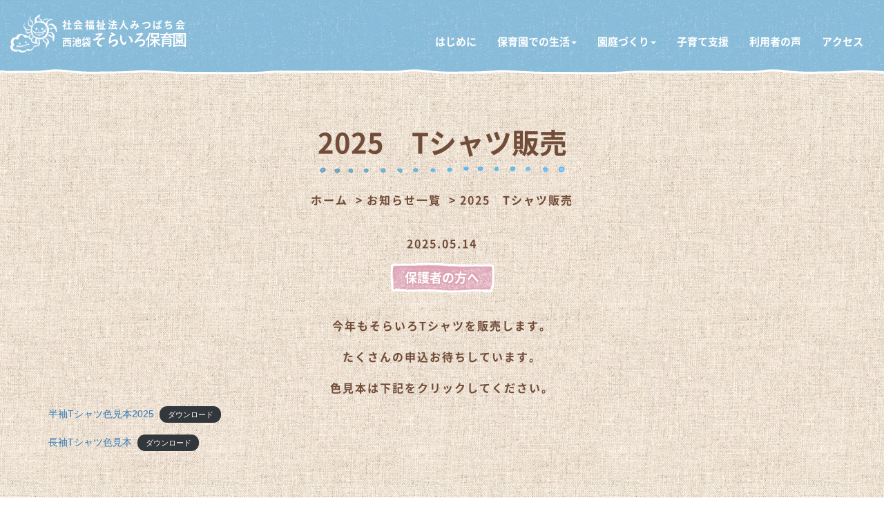

--- FILE ---
content_type: text/html; charset=UTF-8
request_url: https://sorairo.mitsu-bachi.net/news/983.html
body_size: 19457
content:
<!DOCTYPE html>
<html lang="ja">
<head>
<meta charset="utf-8">
<meta http-equiv="X-UA-Compatible" content="IE=edge">
<meta name="viewport" content="width=device-width, initial-scale=1">
<meta name="format-detection" content="telephone=no">
<title>お知らせ一覧 | 社会福祉法人みつばち会 西池袋そらいろ保育園</title>
<link rel="stylesheet" href="/assets/css/build.css">
<link rel="stylesheet" href="/assets/css/style.min.css">
<meta name="description" content="社会福祉法人みつばち会が運営する西池袋そらいろ保育園の利用者の声のお知らせ一覧です。" />
<meta name="keywords" content="お知らせ一覧,西池袋そらいろ保育園,社会福祉法人みつばち会,保育園,みつばち会,豊島区,認可保育園" />
<meta name='robots' content='max-image-preview:large' />
<link rel='dns-prefetch' href='//s.w.org' />
<script type="text/javascript">
window._wpemojiSettings = {"baseUrl":"https:\/\/s.w.org\/images\/core\/emoji\/13.1.0\/72x72\/","ext":".png","svgUrl":"https:\/\/s.w.org\/images\/core\/emoji\/13.1.0\/svg\/","svgExt":".svg","source":{"concatemoji":"https:\/\/sorairo.mitsu-bachi.net\/news\/wp-includes\/js\/wp-emoji-release.min.js?ver=5.9.12"}};
/*! This file is auto-generated */
!function(e,a,t){var n,r,o,i=a.createElement("canvas"),p=i.getContext&&i.getContext("2d");function s(e,t){var a=String.fromCharCode;p.clearRect(0,0,i.width,i.height),p.fillText(a.apply(this,e),0,0);e=i.toDataURL();return p.clearRect(0,0,i.width,i.height),p.fillText(a.apply(this,t),0,0),e===i.toDataURL()}function c(e){var t=a.createElement("script");t.src=e,t.defer=t.type="text/javascript",a.getElementsByTagName("head")[0].appendChild(t)}for(o=Array("flag","emoji"),t.supports={everything:!0,everythingExceptFlag:!0},r=0;r<o.length;r++)t.supports[o[r]]=function(e){if(!p||!p.fillText)return!1;switch(p.textBaseline="top",p.font="600 32px Arial",e){case"flag":return s([127987,65039,8205,9895,65039],[127987,65039,8203,9895,65039])?!1:!s([55356,56826,55356,56819],[55356,56826,8203,55356,56819])&&!s([55356,57332,56128,56423,56128,56418,56128,56421,56128,56430,56128,56423,56128,56447],[55356,57332,8203,56128,56423,8203,56128,56418,8203,56128,56421,8203,56128,56430,8203,56128,56423,8203,56128,56447]);case"emoji":return!s([10084,65039,8205,55357,56613],[10084,65039,8203,55357,56613])}return!1}(o[r]),t.supports.everything=t.supports.everything&&t.supports[o[r]],"flag"!==o[r]&&(t.supports.everythingExceptFlag=t.supports.everythingExceptFlag&&t.supports[o[r]]);t.supports.everythingExceptFlag=t.supports.everythingExceptFlag&&!t.supports.flag,t.DOMReady=!1,t.readyCallback=function(){t.DOMReady=!0},t.supports.everything||(n=function(){t.readyCallback()},a.addEventListener?(a.addEventListener("DOMContentLoaded",n,!1),e.addEventListener("load",n,!1)):(e.attachEvent("onload",n),a.attachEvent("onreadystatechange",function(){"complete"===a.readyState&&t.readyCallback()})),(n=t.source||{}).concatemoji?c(n.concatemoji):n.wpemoji&&n.twemoji&&(c(n.twemoji),c(n.wpemoji)))}(window,document,window._wpemojiSettings);
</script>
<style type="text/css">
img.wp-smiley,
img.emoji {
	display: inline !important;
	border: none !important;
	box-shadow: none !important;
	height: 1em !important;
	width: 1em !important;
	margin: 0 0.07em !important;
	vertical-align: -0.1em !important;
	background: none !important;
	padding: 0 !important;
}
</style>
	<link rel='stylesheet' id='wp-block-library-css'  href='https://sorairo.mitsu-bachi.net/news/wp-includes/css/dist/block-library/style.min.css?ver=5.9.12' type='text/css' media='all' />
<style id='global-styles-inline-css' type='text/css'>
body{--wp--preset--color--black: #000000;--wp--preset--color--cyan-bluish-gray: #abb8c3;--wp--preset--color--white: #ffffff;--wp--preset--color--pale-pink: #f78da7;--wp--preset--color--vivid-red: #cf2e2e;--wp--preset--color--luminous-vivid-orange: #ff6900;--wp--preset--color--luminous-vivid-amber: #fcb900;--wp--preset--color--light-green-cyan: #7bdcb5;--wp--preset--color--vivid-green-cyan: #00d084;--wp--preset--color--pale-cyan-blue: #8ed1fc;--wp--preset--color--vivid-cyan-blue: #0693e3;--wp--preset--color--vivid-purple: #9b51e0;--wp--preset--gradient--vivid-cyan-blue-to-vivid-purple: linear-gradient(135deg,rgba(6,147,227,1) 0%,rgb(155,81,224) 100%);--wp--preset--gradient--light-green-cyan-to-vivid-green-cyan: linear-gradient(135deg,rgb(122,220,180) 0%,rgb(0,208,130) 100%);--wp--preset--gradient--luminous-vivid-amber-to-luminous-vivid-orange: linear-gradient(135deg,rgba(252,185,0,1) 0%,rgba(255,105,0,1) 100%);--wp--preset--gradient--luminous-vivid-orange-to-vivid-red: linear-gradient(135deg,rgba(255,105,0,1) 0%,rgb(207,46,46) 100%);--wp--preset--gradient--very-light-gray-to-cyan-bluish-gray: linear-gradient(135deg,rgb(238,238,238) 0%,rgb(169,184,195) 100%);--wp--preset--gradient--cool-to-warm-spectrum: linear-gradient(135deg,rgb(74,234,220) 0%,rgb(151,120,209) 20%,rgb(207,42,186) 40%,rgb(238,44,130) 60%,rgb(251,105,98) 80%,rgb(254,248,76) 100%);--wp--preset--gradient--blush-light-purple: linear-gradient(135deg,rgb(255,206,236) 0%,rgb(152,150,240) 100%);--wp--preset--gradient--blush-bordeaux: linear-gradient(135deg,rgb(254,205,165) 0%,rgb(254,45,45) 50%,rgb(107,0,62) 100%);--wp--preset--gradient--luminous-dusk: linear-gradient(135deg,rgb(255,203,112) 0%,rgb(199,81,192) 50%,rgb(65,88,208) 100%);--wp--preset--gradient--pale-ocean: linear-gradient(135deg,rgb(255,245,203) 0%,rgb(182,227,212) 50%,rgb(51,167,181) 100%);--wp--preset--gradient--electric-grass: linear-gradient(135deg,rgb(202,248,128) 0%,rgb(113,206,126) 100%);--wp--preset--gradient--midnight: linear-gradient(135deg,rgb(2,3,129) 0%,rgb(40,116,252) 100%);--wp--preset--duotone--dark-grayscale: url('#wp-duotone-dark-grayscale');--wp--preset--duotone--grayscale: url('#wp-duotone-grayscale');--wp--preset--duotone--purple-yellow: url('#wp-duotone-purple-yellow');--wp--preset--duotone--blue-red: url('#wp-duotone-blue-red');--wp--preset--duotone--midnight: url('#wp-duotone-midnight');--wp--preset--duotone--magenta-yellow: url('#wp-duotone-magenta-yellow');--wp--preset--duotone--purple-green: url('#wp-duotone-purple-green');--wp--preset--duotone--blue-orange: url('#wp-duotone-blue-orange');--wp--preset--font-size--small: 13px;--wp--preset--font-size--medium: 20px;--wp--preset--font-size--large: 36px;--wp--preset--font-size--x-large: 42px;}.has-black-color{color: var(--wp--preset--color--black) !important;}.has-cyan-bluish-gray-color{color: var(--wp--preset--color--cyan-bluish-gray) !important;}.has-white-color{color: var(--wp--preset--color--white) !important;}.has-pale-pink-color{color: var(--wp--preset--color--pale-pink) !important;}.has-vivid-red-color{color: var(--wp--preset--color--vivid-red) !important;}.has-luminous-vivid-orange-color{color: var(--wp--preset--color--luminous-vivid-orange) !important;}.has-luminous-vivid-amber-color{color: var(--wp--preset--color--luminous-vivid-amber) !important;}.has-light-green-cyan-color{color: var(--wp--preset--color--light-green-cyan) !important;}.has-vivid-green-cyan-color{color: var(--wp--preset--color--vivid-green-cyan) !important;}.has-pale-cyan-blue-color{color: var(--wp--preset--color--pale-cyan-blue) !important;}.has-vivid-cyan-blue-color{color: var(--wp--preset--color--vivid-cyan-blue) !important;}.has-vivid-purple-color{color: var(--wp--preset--color--vivid-purple) !important;}.has-black-background-color{background-color: var(--wp--preset--color--black) !important;}.has-cyan-bluish-gray-background-color{background-color: var(--wp--preset--color--cyan-bluish-gray) !important;}.has-white-background-color{background-color: var(--wp--preset--color--white) !important;}.has-pale-pink-background-color{background-color: var(--wp--preset--color--pale-pink) !important;}.has-vivid-red-background-color{background-color: var(--wp--preset--color--vivid-red) !important;}.has-luminous-vivid-orange-background-color{background-color: var(--wp--preset--color--luminous-vivid-orange) !important;}.has-luminous-vivid-amber-background-color{background-color: var(--wp--preset--color--luminous-vivid-amber) !important;}.has-light-green-cyan-background-color{background-color: var(--wp--preset--color--light-green-cyan) !important;}.has-vivid-green-cyan-background-color{background-color: var(--wp--preset--color--vivid-green-cyan) !important;}.has-pale-cyan-blue-background-color{background-color: var(--wp--preset--color--pale-cyan-blue) !important;}.has-vivid-cyan-blue-background-color{background-color: var(--wp--preset--color--vivid-cyan-blue) !important;}.has-vivid-purple-background-color{background-color: var(--wp--preset--color--vivid-purple) !important;}.has-black-border-color{border-color: var(--wp--preset--color--black) !important;}.has-cyan-bluish-gray-border-color{border-color: var(--wp--preset--color--cyan-bluish-gray) !important;}.has-white-border-color{border-color: var(--wp--preset--color--white) !important;}.has-pale-pink-border-color{border-color: var(--wp--preset--color--pale-pink) !important;}.has-vivid-red-border-color{border-color: var(--wp--preset--color--vivid-red) !important;}.has-luminous-vivid-orange-border-color{border-color: var(--wp--preset--color--luminous-vivid-orange) !important;}.has-luminous-vivid-amber-border-color{border-color: var(--wp--preset--color--luminous-vivid-amber) !important;}.has-light-green-cyan-border-color{border-color: var(--wp--preset--color--light-green-cyan) !important;}.has-vivid-green-cyan-border-color{border-color: var(--wp--preset--color--vivid-green-cyan) !important;}.has-pale-cyan-blue-border-color{border-color: var(--wp--preset--color--pale-cyan-blue) !important;}.has-vivid-cyan-blue-border-color{border-color: var(--wp--preset--color--vivid-cyan-blue) !important;}.has-vivid-purple-border-color{border-color: var(--wp--preset--color--vivid-purple) !important;}.has-vivid-cyan-blue-to-vivid-purple-gradient-background{background: var(--wp--preset--gradient--vivid-cyan-blue-to-vivid-purple) !important;}.has-light-green-cyan-to-vivid-green-cyan-gradient-background{background: var(--wp--preset--gradient--light-green-cyan-to-vivid-green-cyan) !important;}.has-luminous-vivid-amber-to-luminous-vivid-orange-gradient-background{background: var(--wp--preset--gradient--luminous-vivid-amber-to-luminous-vivid-orange) !important;}.has-luminous-vivid-orange-to-vivid-red-gradient-background{background: var(--wp--preset--gradient--luminous-vivid-orange-to-vivid-red) !important;}.has-very-light-gray-to-cyan-bluish-gray-gradient-background{background: var(--wp--preset--gradient--very-light-gray-to-cyan-bluish-gray) !important;}.has-cool-to-warm-spectrum-gradient-background{background: var(--wp--preset--gradient--cool-to-warm-spectrum) !important;}.has-blush-light-purple-gradient-background{background: var(--wp--preset--gradient--blush-light-purple) !important;}.has-blush-bordeaux-gradient-background{background: var(--wp--preset--gradient--blush-bordeaux) !important;}.has-luminous-dusk-gradient-background{background: var(--wp--preset--gradient--luminous-dusk) !important;}.has-pale-ocean-gradient-background{background: var(--wp--preset--gradient--pale-ocean) !important;}.has-electric-grass-gradient-background{background: var(--wp--preset--gradient--electric-grass) !important;}.has-midnight-gradient-background{background: var(--wp--preset--gradient--midnight) !important;}.has-small-font-size{font-size: var(--wp--preset--font-size--small) !important;}.has-medium-font-size{font-size: var(--wp--preset--font-size--medium) !important;}.has-large-font-size{font-size: var(--wp--preset--font-size--large) !important;}.has-x-large-font-size{font-size: var(--wp--preset--font-size--x-large) !important;}
</style>
<link rel='stylesheet' id='wp-pagenavi-css'  href='https://sorairo.mitsu-bachi.net/news/wp-content/themes/newsorairo/pagenavi-css.css?ver=2.70' type='text/css' media='all' />
<link rel="https://api.w.org/" href="https://sorairo.mitsu-bachi.net/news/wp-json/" /><link rel="alternate" type="application/json" href="https://sorairo.mitsu-bachi.net/news/wp-json/wp/v2/posts/983" /><link rel="EditURI" type="application/rsd+xml" title="RSD" href="https://sorairo.mitsu-bachi.net/news/xmlrpc.php?rsd" />
<link rel="wlwmanifest" type="application/wlwmanifest+xml" href="https://sorairo.mitsu-bachi.net/news/wp-includes/wlwmanifest.xml" /> 
<meta name="generator" content="WordPress 5.9.12" />
<link rel="canonical" href="https://sorairo.mitsu-bachi.net/news/983.html" />
<link rel='shortlink' href='https://sorairo.mitsu-bachi.net/news/?p=983' />
<link rel="alternate" type="application/json+oembed" href="https://sorairo.mitsu-bachi.net/news/wp-json/oembed/1.0/embed?url=https%3A%2F%2Fsorairo.mitsu-bachi.net%2Fnews%2F983.html" />
<link rel="alternate" type="text/xml+oembed" href="https://sorairo.mitsu-bachi.net/news/wp-json/oembed/1.0/embed?url=https%3A%2F%2Fsorairo.mitsu-bachi.net%2Fnews%2F983.html&#038;format=xml" />
</head>

<body class="subpage">
<nav class="navbar navbar-fixed-top navbar-custom navbar-scrolled">
<div class="navbar-custom__bg"></div>
<div class="container">
<div class="navbar-header">
<button type="button" class="navbar-toggle collapsed" data-toggle="collapse" data-target="#navbar-collapse" aria-expanded="false"><span class="sr-only">Toggle navigation</span> <span class="icon-bars"> <span></span> <span></span> <span></span> </span> <span class="navbar-toggle-title">MENU</span> </button>
<a class="navbar-brand" href="http://sorairo.mitsu-bachi.net/">
<div class="navbar-custom__logo">
<div class="navbar-custom__logo__name">
<div class="navbar-custom__logo__name__sub">社会福祉法人みつばち会</div>
<div><span>西池袋</span><span class=" navbar-custom__logo__name__main">そらいろ保育園</span></div>
</div>
</div>
</a> </div>
<div class="collapse navbar-collapse" id="navbar-collapse">
<ul class="nav navbar-nav">
<li><a href="/greeting.html"><i class="icon-right-circled2"></i>はじめに</a></li>
<li class="dropdown"> <a href="#" class="dropdown-toggle" data-toggle="dropdown"><i class="icon-right-circled2"></i>保育園での生活<b class="caret"></b></a>
<ul class="dropdown-menu">
<li><a href="/outline.html">保育園の概要</a></li>
<li><a href="/play.html">園庭遊び</a></li>
<li><a href="/play2.html">室内遊び</a></li>
<li><a href="/play2.html#outside">園外保育</a></li>
<li><a href="/nurse02.html">食について</a></li>
<li><a href="/urgency.html">危機管理</a></li>
</ul>
</li>
<li class="dropdown"> <a href="#" class="dropdown-toggle" data-toggle="dropdown"><i class="icon-right-circled2"></i>園庭づくり<b class="caret"></b></a>
<ul class="dropdown-menu">
<li><a href="/playground.html">園庭紹介</a></li>
<li><a href="/playgroundpolicy.html">歴史</a></li>
<li><a href="/playgroundvoice.html">保護者・職員の声</a></li>
</ul>
</li>
<li><a href="/support.html"><i class="icon-right-circled2"></i>子育て支援</a></li>
<li><a href="/voice.html"><i class="icon-right-circled2"></i>利用者の声</a></li>
<li><a href="/access.html"><i class="icon-right-circled2"></i>アクセス</a></li>
</ul>
</div>
</div>
<div class="navbar-custom__line"></div>
</nav>
<div class="hero">
<div class="main">
<div class="container"><div id="post-983">
	
		<h2 class="title text-center">2025　Tシャツ販売</h2>
	<div class="separator separator--small"></div>
	<ol class="breadcrumb">
	  <li><a href="http://sorairo.mitsu-bachi.net/">ホーム</a></li>
	  <li><a href="/news">お知らせ一覧</a></li>
	  <li class="active">2025　Tシャツ販売</li> 
	</ol>
	<div class="row newsarea">
		<p class="text-center">2025.05.14</p>
		<a title="保護者の方へ" 
		href="https://sorairo.mitsu-bachi.net/news/category/parents" 
		class="card__label2 card__label--parents">
        	保護者の方へ        </a>
				
<p>今年もそらいろTシャツを販売します。</p>



<p>たくさんの申込お待ちしています。</p>



<p>色見本は下記をクリックしてください。</p>



<div class="wp-block-file"><a id="wp-block-file--media-cb473b48-97af-4c37-99ee-286aa526b298" href="http://sorairo.mitsu-bachi.net/news/wp-content/uploads/2024/08/半袖Tシャツ色見本2025.pdf">半袖Tシャツ色見本2025</a><a href="http://sorairo.mitsu-bachi.net/news/wp-content/uploads/2024/08/半袖Tシャツ色見本2025.pdf" class="wp-block-file__button" download aria-describedby="wp-block-file--media-cb473b48-97af-4c37-99ee-286aa526b298">ダウンロード</a></div>



<div class="wp-block-file"><a id="wp-block-file--media-09dbe130-a1b4-45ca-852b-fadf525ca401" href="https://sorairo.mitsu-bachi.net/news/wp-content/uploads/2025/05/長袖Tシャツ色見本.pdf">長袖Tシャツ色見本</a><a href="https://sorairo.mitsu-bachi.net/news/wp-content/uploads/2025/05/長袖Tシャツ色見本.pdf" class="wp-block-file__button" download aria-describedby="wp-block-file--media-09dbe130-a1b4-45ca-852b-fadf525ca401">ダウンロード</a></div>



<p></p>
	</div>

</div>




</div>
</div>
<div class="footer">
<div class="footer__line"></div>
<div class="container">
<div class="row">
<div class="col-xs-12 col-sm-12 col-md-12 col-lg-6">
<div class="footer__logo">
<div class="footer__logo__name">
<div class="footer__logo__name__sub">社会福祉法人みつばち会</div>
<div><span>西池袋</span><span class="footer__logo__name__main">そらいろ保育園</span></div>
</div>
</div>
<p class="footer__address"> 〒171-0021 東京都豊島区西池袋2-25-20<br>
TEL: <a href="tel:0339884210">03-3988-4210</a> / FAX:03-3988-4870<br>
池袋駅メトロポリタン口より徒歩4分 </p>
</div>
<div class="col-xs-12 col-sm-12 col-md-12 col-lg-6">
<div class="footer__section">
<p class="footer__information">西池袋そらいろ保育園は豊島区の私立保育園です。<br>
入園・保育料などは区のページをご覧下さい。 </p>
</div>
<div class="footer__section">
<div class="footer__link"> <a href="http://www.city.toshima.lg.jp/267/kosodate/kosodate/hoikuen/index.html" class="footer__link__item"><i class="icon-right-circled2"></i><span>豊島区</span></a> <span class="footer__link__item-spacer"></span><a href="http://hoiku.mitsu-bachi.net/" class="footer__link__item"><i class="icon-right-circled2"></i><span>みつばち保育園</span></a> </div>
<div class="footer__link"> <a href="https://recruit.mitsu-bachi.net/" class="footer__link__item" style="background-color:#fff;padding:0 10px;color:#6fb0cc;border-radius:13px;margin-top:10px;"><i class="icon-right-circled2"></i><span>みつばち会求人サイト</span></a></div>
</div>
<div class="footer__section">
<div class="footer__link"> <a href="http://mitsu-bachi.net/information.html" class="footer__link__item">情報公開</a> | <a href="/privacy.html" class="footer__link__item">プライバシーポリシー</a> </div>
</div>
</div>
</div>
<div class="separator separator--white"></div>
<div class="text-center">
<div class="footer__section">
<p class="footer__message"> 子どもの笑顔が輝く<br class="visible-xs">
豊かな社会を目指して <br>
子どもは未来につづく宝物 </p>
</div>
<div class="footer__section"> <a href="http://mitsu-bachi.net/" class="footer__link__item"><i class="icon-right-circled2"></i><span>社会福祉法人みつばち会</span></a></div>
<div class="footer__section">
<p class="footer__copyrights">&copy;みつばち保育園 All Rights Reserved. </p>
</div>
</div>
</div>
</div>
<script src="/assets/js/build.js"></script> 
</div>
</body>
</html>



--- FILE ---
content_type: text/css
request_url: https://sorairo.mitsu-bachi.net/assets/css/style.min.css
body_size: 52630
content:
.card-list:after,
.navbar-custom__logo:after,
.navbar-custom__logo:before {
  content: "";
}
#playground-map,
.card__body,
.google-maps,
.policy,
.sidebar__logo {
  overflow: hidden;
}
.slick-dots li button:before,
.slick-next:before,
.slick-prev:before {
  -webkit-font-smoothing: antialiased;
  -moz-osx-font-smoothing: grayscale;
}
@font-face {
  font-family: nonsansBold;
  font-style: normal;
  font-weight: 700;
  src: url(../fonts/nonsansBold.eot) format("oldIE"),
    url(../fonts/nonsansBold.woff) format("woff"),
    url(../fonts/nonsansBold.otf) format("truetype");
}
@font-face {
  font-family: arare;
  font-style: normal;
  font-weight: 700;
  src: url(../fonts/arare.eot) format("oldIE"),
    url(../fonts/arare.woff) format("woff"),
    url(../fonts/arare.otf) format("truetype");
}
body,
html {
  height: 100%;
}
body {
  font-family: "ヒラギノ角ゴ Pro W6", "游ゴシック", YuGothic,
    "Hiragino Kaku Gothic Pro", "メイリオ", Meiryo, "ＭＳ Ｐゴシック",
    "MS PGothic", sans-serif;
  -webkit-font-smoothing: antialiased;
}
a {
  opacity: 1;
  transition: opacity 0.3s ease-in;
}
a:hover {
  opacity: 0.75;
}
.separator {
  background-image: url(../images/separator.png);
  background-repeat: repeat-x;
  height: 15px;
  margin: 40px auto;
  width: 100%;
}
.subpage .separator {
  margin: 10px auto;
}
.separator--white {
  background-image: url(../images/separator-white.png);
}
.separator--small {
  max-width: 357px;
}
.title {
  color: #714c38;
  font-size: 40px;
  font-family: arare, nonsansBold, sans-serif;
}
.title span {
  font-family: notosans;
  font-weight: 600;
}
.bold,
.card__description,
.font--bold,
.greeting__message ._r_e,
.playground .close {
  font-weight: 700;
}
.font--system {
  font-family: "ヒラギノ角ゴ Pro W6", "游ゴシック", YuGothic,
    "Hiragino Kaku Gothic Pro", "メイリオ", Meiryo, "ＭＳ Ｐゴシック",
    "MS PGothic", sans-serif;
}
.font--arare {
  font-family: arare, sans-serif;
}
.font--nonsansBold {
  font-family: nonsansBold, sans-serif;
}
.card-list {
  margin-bottom: -40px;
  padding-top: 10px;
  padding-bottom: 20px;
}
.card-list > li {
  padding: 0 30px 40px;
  position: relative;
}
.card-list:after {
  clear: both;
  display: block;
}
.card {
  display: block;
  margin: auto;
  border-radius: 20px;
  border: 3px solid transparent;
  width: 100%;
}
.card__image {
  background-size: cover;
  background-position: 50%;
  border-top-left-radius: 18px;
  border-top-right-radius: 18px;
  border-bottom: 3px solid transparent;
  height: 165px;
  width: 100%;
}
.card__body {
  background-color: #fff;
  border-bottom-left-radius: 20px;
  border-bottom-right-radius: 20px;
  height: 170px;
  padding: 25px 15px 15px;
  position: relative;
}
.card__label,
.card__label2 {
  height: 44px;
  line-height: 44px;
  text-align: center;
  width: 151px;
  z-index: 1;
  font-family: nonsansBold, sans-serif;
}
.card__label {
  left: 10px;
  position: absolute;
  top: 144px;
}
.card__label2 {
  margin: 0 auto 30px;
}
.card__label,
.card__label2,
.card__title {
  display: block;
  font-size: 18px;
  font-weight: 700;
}
.card__title {
  line-height: 1.2;
  margin: 0 0 5px;
}
.card__description {
  color: #714c38;
  font-size: 16px;
  position: relative;
}
.navbar-custom__bg,
.navbar-custom__line {
  position: absolute;
  width: 100%;
  z-index: 0;
  left: 0;
}
.card__date {
  color: #714c38;
  font-size: 12px;
  text-align: right;
}
.card--children:hover {
  border-color: #77b4d6;
}
.card--children .card__image {
  border-bottom-color: #77b4d6;
}
.card--children .card__title {
  color: #5b94b4;
}
.card__label--children {
  background-image: url(../images/label-blue.png);
  text-shadow: 2px 2px 0 #77b4d6, -2px 2px 0 #77b4d6, 2px -2px 0 #77b4d6,
    -2px -2px 0 #77b4d6;
}
.card--makeplayground:hover {
  border-color: #b0caaf;
}
.card--makeplayground .card__image {
  border-bottom-color: #b0caaf;
}
.card--makeplayground .card__title {
  color: #7e9d7c;
}
.card__label--makeplayground {
  background-image: url(../images/label-green.png);
  text-shadow: 2px 2px 0 #a2c0a0, -2px 2px 0 #a2c0a0, 2px -2px 0 #a2c0a0,
    -2px -2px 0 #a2c0a0;
}
.card--parents:hover {
  border-color: #dda4b5;
}
.card--parents .card__image {
  border-bottom-color: #dda4b5;
}
.card--parents .card__title {
  color: #c58e9f;
}
.card__label--parents {
  background-image: url(../images/label-pink.png);
  text-shadow: 2px 2px 0 #dda4b5, -2px 2px 0 #dda4b5, 2px -2px 0 #dda4b5,
    -2px -2px 0 #dda4b5;
}
.card--forarea:hover {
  border-color: #d5a296;
}
.card--forarea .card__image {
  border-bottom-color: #d5a296;
}
.card--forarea .card__title {
  color: #cb9588;
}
.card__label--forarea {
  background-image: url(../images/label-orange.png);
  text-shadow: 2px 2px 0 #d39f92, -2px 2px 0 #d39f92, 2px -2px 0 #d39f92,
    -2px -2px 0 #d39f92;
}
.card--chsupport:hover {
  border-color: #b5acc8;
}
.card--chsupport .card__image {
  border-bottom-color: #b5acc8;
}
.card--chsupport .card__title {
  color: #8c7cb1;
}
.card__label--chsupport {
  background-image: url(../images/label-purple.png);
  text-shadow: 2px 2px 0 #aba1c2, -2px 2px 0 #aba1c2, 2px -2px 0 #aba1c2,
    -2px -2px 0 #aba1c2;
}
.card--work:hover {
  border-color: #b7b884;
}
.card--work .card__image {
  border-bottom-color: #b7b884;
}
.card--work .card__title {
  color: #919b59;
}
.card__label--work {
  background-image: url(../images/label-yellow.png);
  text-shadow: 2px 2px 0 #b6b783, -2px 2px 0 #b6b783, 2px -2px 0 #b6b783,
    -2px -2px 0 #b6b783;
}
a.card {
  cursor: pointer;
  color: transparent;
  transition: border 0.3s linear;
}
a.card:focus,
a.card:hover {
  text-decoration: none;
  opacity: 1;
}
a.card .card__description,
a.card .card__description:focus,
a.card .card__description:hover,
a.card .card_date,
a.card .card_date:focus,
a.card .card_date:hover {
  color: #714c38;
  line-height: initial;
}
.card__label,
.card__label2 {
  color: #fff;
  cursor: pointer;
}
.card__label2:focus,
.card__label2:hover,
.card__label:focus,
.card__label:hover {
  color: #fff;
  text-decoration: none;
  opacity: 1;
}
.navbar-custom {
  margin-bottom: 0;
  border-bottom: 0;
  height: 100px;
  padding-top: 5px;
  -webkit-backface-visibility: hidden;
  backface-visibility: hidden;
}
.navbar-custom__bg {
  background-image: url(../images/bg-blue.jpg);
  top: 0;
  bottom: 0;
  height: 100%;
}
@media (max-width: 991px) {
  .navbar-custom .container {
    width: 100%;
  }
}
@media (min-width: 1200px) {
  .navbar-custom__bg {
    opacity: 0;
    height: 0%;
    transition: all 0.3s;
  }
  .navbar-custom .container {
    width: 100%;
  }
  .navbar-custom.navbar-scrolled .navbar-custom__bg,
  .subpage .navbar-custom__bg {
    height: 100%;
    opacity: 1;
  }
  .navbar-custom.navbar-scrolled .navbar-brand,
  .navbar-custom.navbar-scrolled .navbar-custom__line,
  .subpage .navbar-brand,
  .subpage .navbar-custom__line {
    opacity: 1;
  }
  .navbar-custom__line {
    opacity: 0;
    transition: all 0.3s;
    transition-delay: 0.3s;
  }
}
.navbar-custom__line {
  background: url(../images/nav_line.png) repeat-x;
  bottom: -8px;
  height: 12px;
  right: 0;
}
.navbar-custom .navbar-toggle .icon-bars span:nth-of-type(3),
.sidebar {
  bottom: 0;
}
.navbar-custom .navbar-header {
  padding: 0 15px;
  margin-bottom: 10px;
}
.navbar-custom .navbar-brand,
.navbar-custom .navbar-brand2 {
  height: auto;
  padding: 0;
  position: relative;
  z-index: 1;
}
.navbar-custom a.navbar-brand {
  color: transparent;
  transition: opacity 0.3s ease-in-out;
}
.navbar-custom a.navbar-brand:hover {
  opacity: 0.75;
}
.navbar-custom .navbar-collapse {
  background-color: #fff;
  padding: 0;
  margin-top: 0;
}
@media (min-width: 768px) {
  .navbar-custom .navbar-collapse {
    background-color: transparent;
  }
}
@media (min-width: 1200px) {
  .navbar-custom .navbar-header {
    margin-bottom: 0;
  }
  .navbar-custom .navbar-brand {
    display: none;
  }
  .subpage .navbar-brand {
    display: block !important;
  }
  .navbar-custom .navbar-collapse {
    margin-top: 20px;
  }
}
.navbar-custom__logo {
  margin: 15px 0 10px;
}
.navbar-custom__logo:before {
  float: left;
  height: 60px;
  width: 68px;
  background-image: url(../images/logo-medium.png);
  background-size: contain;
  background-repeat: no-repeat;
}
.navbar-custom__logo:after {
  clear: both;
  display: block;
}
.navbar-custom__logo__name {
  color: #fff;
  font-family: nonsansBold, sans-serif;
  font-size: 13px;
  line-height: 24px;
  padding-right: 10px;
  padding-top: 5px;
  margin-left: 75px;
  vertical-align: baseline;
}
.navbar-custom__logo__name__main {
  font-size: 20px;
  font-family: arare, sans-serif;
  letter-spacing: -0.1em;
}
@media (min-width: 460px) {
  .navbar-custom__logo__name {
    font-size: 14px;
    line-height: 24px;
  }
  .navbar-custom__logo__name__main {
    font-size: 23px;
    letter-spacing: -0.15em;
  }
}
.navbar-custom__logo__name__sub {
  line-height: 1.5;
  letter-spacing: 0.17em;
}
.navbar-custom .navbar-toggle {
  margin-right: 0;
  margin-top: 28px;
  padding: 0;
  width: 34px;
}
.navbar-custom .navbar-toggle-title {
  color: #fff;
  font-family: nonsansBold, sans-serif;
  font-size: 12px;
  letter-spacing: -0.1em;
}
.navbar-custom .navbar-toggle .icon-bars {
  display: block;
  height: 22px;
  width: 100%;
  position: relative;
}
.navbar-custom .navbar-toggle .icon-bars span {
  background-color: #fff;
  border-radius: 0;
  display: block;
  height: 4px;
  margin-left: auto;
  margin-right: auto;
  position: absolute;
  transition: all 0.4s;
  width: 100%;
}
.navbar-custom .navbar-toggle .icon-bars span:nth-of-type(1) {
  top: 0;
}
.navbar-custom .navbar-toggle .icon-bars span:nth-of-type(2) {
  top: 9px;
}
.navbar-custom .navbar-toggle.active .icon-bars span:nth-of-type(1) {
  -ms-transform: translateY(9px) rotate(-45deg);
  transform: translateY(9px) rotate(-45deg);
}
.navbar-custom .navbar-toggle.active .icon-bars span:nth-of-type(2) {
  opacity: 0;
}
.navbar-custom .navbar-toggle.active .icon-bars span:nth-of-type(3) {
  -ms-transform: translateY(-9px) rotate(45deg);
  transform: translateY(-9px) rotate(45deg);
}
.navbar-custom .nav > li {
  display: inline-block;
}
.navbar-custom .nav > li > a {
  color: #fff;
  font-family: nonsansBold, sans-serif;
  font-size: 17px;
}
.navbar-custom .nav > li > a:focus,
.navbar-custom .nav > li > a:hover {
  background-color: transparent;
  color: #fff;
}
.navbar-custom .navbar-nav {
  text-align: left;
  background-color: #fff;
  margin: 0;
  width: 100%;
}
@media (min-width: 992px) {
  .navbar-custom .navbar-nav {
    background-color: transparent;
    float: right;
    text-align: center;
    margin-top: 20px;
    width: auto;
  }
}
@media (min-width: 1200px) {
  .navbar-custom .navbar-nav {
    margin-top: 0;
  }
}
.navbar-custom .navbar-nav > li {
  float: none;
  display: block;
  padding: 10px 0 0 20px;
}
.navbar-custom .navbar-nav > li > ul > li {
  padding: 0 0 0 30px;
}
.navbar-custom .navbar-nav > li:last-child {
  padding: 10px 0 20px 20px;
}
.navbar-custom .navbar-nav > li a {
  color: #8db7cf;
  transition: margin 0.3s ease-in-out;
}
@media (min-width: 992px) {
  .navbar-custom .navbar-nav > li {
    padding-left: 0;
    float: left;
  }
  .navbar-custom .navbar-nav > li:last-child {
    padding: 10px 0 20px;
  }
  .navbar-custom .navbar-nav > li > ul > li {
    padding: 0;
  }
  .navbar-custom .navbar-nav > li a {
    color: #fff;
    font-size: 15px;
    transition: opacity 0.3s ease-in-out;
  }
  .navbar-custom .navbar-nav > li > ul > li a {
    color: #89b9d4;
    font-size: 14px;
    font-family: nonsansBold, sans-serif;
    transition: opacity 0.3s ease-in-out;
    margin-bottom: 6px;
    padding-bottom: 6px;
    border-bottom: 1px dashed #b0d3e7;
  }
  .navbar-custom .navbar-nav > li > ul > li:last-child a {
    margin-bottom: 0;
    border-bottom: none;
  }
  .navbar-custom .navbar-nav > li a i {
    display: none;
  }
}
.navbar-custom .navbar-nav > li a:focus,
.navbar-custom .navbar-nav > li a:hover {
  color: #8db7cf;
  text-decoration: none;
  margin-left: 15px;
  opacity: 1;
}
@media (min-width: 992px) {
  .navbar-custom .navbar-nav > li a:focus,
  .navbar-custom .navbar-nav > li a:hover {
    color: #fff;
    margin: 0;
    opacity: 0.75;
  }
  .navbar-custom .navbar-nav > li > ul > li a:focus,
  .navbar-custom .navbar-nav > li > ul > li a:hover {
    color: #89b9d4;
    margin-bottom: 6px;
    padding-bottom: 6px;
    opacity: 0.75;
  }
  .navbar-custom .navbar-nav > li > ul > li:last-child a:focus,
  .navbar-custom .navbar-nav > li > ul > li:last-child a:hover {
    margin-bottom: 0;
  }
}
.hero__message,
.sidebar__logo__name {
  color: #fff;
  font-family: nonsansBold, sans-serif;
}
.hero {
  height: 100%;
  position: relative;
}
.hero__message {
  font-size: 18px;
  line-height: 42px;
  margin: auto;
  min-height: 350px;
  -webkit-writing-mode: vertical-rl;
  -ms-writing-mode: tb-rl;
  writing-mode: vertical-rl;
  z-index: 10;
  letter-spacing: 0.2em;
}
.hero__message-container {
  bottom: 0;
  height: 300px;
  left: 0;
  margin: auto;
  position: absolute;
  right: 0;
  top: 110px;
  width: 260px;
  z-index: 51;
}
.second_hero {
  background-image: url(../images/second_hero.jpg);
  width: 100%;
  height: 200px;
}
.sidebar {
  background-image: url(../images/bg-main.jpg);
  background-repeat: repeat;
  height: 100%;
  left: 0;
  overflow-x: hidden;
  overflow-y: hidden;
  position: absolute;
  padding: 0;
  top: 0;
  z-index: 100;
}
.sidebar__logo,
.sidebar__logo__image,
.slideshow__image {
  background-repeat: no-repeat;
}
.sidebar__logo {
  background-image: url(../images/logo_bg.png);
  height: 250px;
  margin: 20px auto;
  padding-top: 20px;
  width: 250px;
}
.sidebar__logo__image {
  background-image: url(../images/logo-medium.png);
  background-size: auto;
  background-position: 50%;
  margin-bottom: 20px;
  height: 130px;
  width: 100%;
}
.sidebar__logo__name {
  font-size: 15px;
  line-height: 28px;
  margin: auto;
  text-align: left;
  vertical-align: baseline;
  width: 215px;
}
.sidebar__logo__name__main {
  font-size: 24px;
  font-family: arare, sans-serif;
}
.sidebar__logo__name__sub {
  letter-spacing: 0.3em;
}
.sidebar__message {
  color: #5b94b4;
  font-size: 18px;
  font-family: nonsansBold, sans-serif;
  height: 350px;
  left: 80px;
  line-height: 42px;
  margin: 0;
  position: absolute;
  top: 300px;
  width: 250px;
  letter-spacing: -0.2em;
  -webkit-writing-mode: vertical-rl;
  -ms-writing-mode: tb-rl;
  -moz-writing-mode: vertical-rl;
  writing-mode: vertical-rl;
}
.main__message,
.second p {
  font-family: nonsansBold, sans-serif;
  line-height: 2.5;
  color: #714c38;
}
/* @media screen and (-webkit-min-device-pixel-ratio: 0) and (min-resolution: 0.001dpcm) {
  .sidebar__message {
    letter-spacing: -0.3em;
  }
} */
h4,
ol,
p {
  letter-spacing: 2px;
}
.slideshow {
  height: 100%;
  padding: 0;
}
.slideshow__image {
  background-size: cover;
  display: none;
  height: 100%;
  width: 100%;
}
.slideshow__image.active {
  display: block;
}
.main {
  padding-top: 80px;
  padding-bottom: 80px;
  background-image: url(../images/bg-main.jpg);
  background-repeat: repeat;
}
.subpage .main {
  padding-top: 165px;
}
.second p {
  font-size: 17px;
  margin-bottom: 50px;
}
.main__message {
  text-align: left;
  font-size: 18px;
  margin-bottom: 0;
}
.brnone600 {
  display: none;
}
@media (min-width: 600px) {
  .main__message {
    text-align: left;
  }
  .brnone600 {
    display: block;
  }
}
@media (min-width: 700px) {
  .main__message {
    font-size: 22px;
    text-align: left;
  }
}
.breadcrumb,
.outline-list__table h4,
.outline__table table,
.photos,
.readmore,
.season .capt,
.sub-title,
.sub-title__2 {
  text-align: center;
}
@media (min-width: 992px) {
  .main__message {
    background: url(../images/hand.png) 0 no-repeat,
      url(../images/foot.png) 100% no-repeat;
    text-align: center;
  }
}
.readmore {
  background-image: url(../images/readmore_bg.png);
  color: #714c38;
  display: block;
  font-family: arare, sans-serif;
  height: 140px;
  margin: 30px auto;
  opacity: 1;
  padding-top: 60px;
  transition: opacity 0.3s ease-in;
  width: 225px;
}
.readmore:focus,
.readmore:hover {
  color: #714c38;
  text-decoration: none;
}
.readmore:hover {
  opacity: 0.75;
}
.readmore span {
  font-size: 24px;
  display: inline-block;
}
.readmore span i {
  font-size: 20px;
}
.mb-40 {
  margin-bottom: 40px !important;
}
.mb-100 {
  margin-bottom: 100px !important;
}
ol,
p {
  font-family: nonsansBold, "ヒラギノ角ゴ Pro W6", "游ゴシック", YuGothic,
    "Hiragino Kaku Gothic Pro", "メイリオ", Meiryo, "ＭＳ Ｐゴシック",
    "MS PGothic", sans-serif;
  color: #714c38;
  line-height: 35px;
  font-size: 16px;
}
.breadcrumb,
.greeting,
.greeting__message ._r_e,
.outline-list__table h4,
.outline__table table,
.season,
.sub-title h3,
.sub-title__2,
h4 {
  font-family: nonsansBold, sans-serif;
}
ul {
  padding-left: 20px;
}
.breadcrumb {
  background-color: transparent;
}
.breadcrumb a,
.breadcrumb > .active {
  color: #714c38;
}
.breadcrumb > li + li:before {
  content: ">";
  color: #714c38;
}
.sub-title h3 {
  font-size: 30px;
  color: #714c38;
  position: relative;
  display: inline-block;
}
.sub-title h3:after,
.sub-title h3:before {
  position: absolute;
  content: "";
  width: 50px;
  height: 45px;
}
.sub-title h3:before {
  background: url(../images/aFoot.png) no-repeat;
  background-size: 50px 45px;
  left: -48px;
  top: -4px;
}
.sub-title h3:after {
  background: url(../images/aHand.png) no-repeat;
  background-size: 50px 45px;
  right: -55px;
  top: -4px;
}
.sub-title__2 {
  color: #3886b7;
  position: relative;
  margin-bottom: 50px;
  margin-top: 40px;
}
.sub-title__2 small,
h3 small {
  color: inherit;
}
.sub-title__2:after {
  position: absolute;
  content: "--------------";
  font-size: 40px;
  color: #3886b7;
  letter-spacing: 5px;
  left: 50%;
  bottom: -50px;
  width: 100%;
  transform: translateX(-50%);
  -webkit-transform: translateX(-50%);
  -moz-transform: translateX(-50%);
  -o-transform: translateX(-50%);
  -ms-transform: translateX(-50%);
}
@media (max-width: 480px) {
  .sub-title__2:after {
    position: absolute;
    content: "--------------";
    font-size: 33px;
    color: #3886b7;
    letter-spacing: 5px;
    left: 50%;
    bottom: -40px;
    width: 100%;
    transform: translateX(-50%);
    -webkit-transform: translateX(-50%);
    -moz-transform: translateX(-50%);
    -o-transform: translateX(-50%);
    -ms-transform: translateX(-50%);
  }
}
@media (min-width: 992px) {
  .sub-title__2 {
    margin-bottom: 50px;
    margin-top: 60px;
  }
  .sub-title__2:after {
    position: absolute;
    content: "--------------";
    font-size: 50px;
    color: #3886b7;
    letter-spacing: 5px;
    left: 50%;
    transform: translateX(-50%);
    -webkit-transform: translateX(-50%);
    -moz-transform: translateX(-50%);
    -o-transform: translateX(-50%);
    -ms-transform: translateX(-50%);
  }
}
.greeting {
  line-height: 36px;
  font-size: 16px;
  letter-spacing: 3px;
  color: #714c38;
}
.greeting p {
  margin-bottom: 30px;
}
.message_row__1,
.message_row__2 {
  margin: 0 auto;
  position: relative;
}
.message_row__1 {
  width: 960px;
}
.message_row__2 {
  width: 455px;
}
.greeting__message {
  color: #714c38;
  font-size: 18px;
  margin: 0 45px 0 0;
  display: inline-block;
  letter-spacing: 5px;
}
.greeting__message:last-child {
  margin-right: 0;
}
.message_row__1 p {
  margin-bottom: 40px;
}
.break {
  display: none;
}
.photos > div {
  display: inline-block;
  width: 34%;
}
.photos div.photo-1 img {
  max-width: 230px;
}
.photos div.photo-2 img {
  max-width: 320px;
}
img.style {
  margin: 20px auto;
  width: 80%;
  -webkit-border-radius: 15px;
  -moz-border-radius: 15px;
  border-radius: 15px;
}
img.shadow {
  -webkit-box-shadow: 10px 10px 0 0 rgba(134, 186, 215, 0.5);
  -moz-box-shadow: 10px 10px 0 0 rgba(134, 186, 215, 0.5);
  box-shadow: 10px 10px 0 0 rgba(134, 186, 215, 0.5);
}
img.rotate-1 {
  transform: rotate(9deg);
  -webkit-transform: rotate(9deg);
  -moz-transform: rotate(9deg);
  -o-transform: rotate(9deg);
  -ms-transform: rotate(9deg);
}
img.rotate-2 {
  transform: rotate(-9deg);
  -webkit-transform: rotate(-9deg);
  -moz-transform: rotate(-9deg);
  -o-transform: rotate(-9deg);
  -ms-transform: rotate(-9deg);
}
img.rotate-3 {
  transform: rotate(9deg);
  -webkit-transform: rotate(9deg);
  -moz-transform: rotate(9deg);
  -o-transform: rotate(9deg);
  -ms-transform: rotate(9deg);
}
@media (min-width: 768px) and (max-width: 991px) {
  .message_row__1 {
    position: relative;
    width: 545px;
    margin: 0 auto 150px;
  }
  .message_row__1 .greeting__message:first-child {
    margin-left: 50px;
  }
  .message_row__1 p {
    margin-bottom: -80px;
  }
  .message_row__2 {
    position: relative;
    width: 455px;
    margin: 0 auto;
  }
  .break {
    display: block;
  }
}
@media (max-width: 768px) {
  .message_row__1 {
    width: 180px;
  }
  .message_row__1 .greeting__message,
  .message_row__2 .greeting__message {
    margin: 0 auto;
    float: none;
  }
  .message_row__2 {
    width: 237px;
  }
  .greeting__message {
    position: relative;
    left: 50%;
    transform: translateX(-50%);
  }
  .photos > div {
    width: 100%;
    margin-bottom: 40px;
  }
  .message_row__1 p.wbsm {
    margin-bottom: 70px;
  }
}
.outline-list__table {
  margin-top: 40px;
}
.outline__table {
  width: 100%;
  margin: 0 auto 40px;
}
@media (min-width: 992px) {
  .outline__table {
    width: 60%;
    margin: 0 auto 50px;
  }
}
.outline-list__table h4 {
  color: #3886b7;
  font-size: 18px;
  margin-bottom: 20px;
}
.outline-list__table .table-responsive {
  border: transparent;
  background: #fff;
  -webkit-border-radius: 15px;
  -moz-border-radius: 15px;
  border-radius: 15px;
}
.outline__table table td,
.outline__table table th {
  border-left: 1px solid #ddd;
  padding: 15px 8px !important;
}
.outline__table table {
  margin-bottom: 0;
  color: #714c38;
}
.outline__table table th {
  color: #3886b7;
}
.text-mid {
  vertical-align: middle !important;
}
.season__block {
  margin-top: 20px;
}
.season {
  position: relative;
  margin-bottom: 60px;
  font-size: 16px;
}
.season.spring {
  background: url(../images/season/bg_spring_sm.png) top center no-repeat;
  color: #d67b96;
}
.season.summer {
  background: url(../images/season/bg_summer_sm.png) top center no-repeat;
  color: #6ea8c9;
}
.season.autumn {
  background: url(../images/season/bg_autumn_sm.png) top center no-repeat;
  color: #919263;
}
.season.winter {
  background: url(../images/season/bg_winter_sm.png) top center no-repeat;
  color: #9788b7;
}
.s-title {
  font-size: 80px;
  font-family: arare, sans-serif;
  position: absolute;
}
.cd-timeline-content h2,
.cd-timeline-type,
.footer,
.footer__logo__name,
.info__block,
.notif_blue,
.sun,
.support p,
.support ul li {
  font-family: nonsansBold, sans-serif;
}
.autumn .s-title,
.spring .s-title,
.summer .s-title,
.winter .s-title {
  left: 50%;
  top: -15px;
  transform: translateX(-50%);
  -webkit-transform: translateX(-50%);
  -moz-transform: translateX(-50%);
  -o-transform: translateX(-50%);
  -ms-transform: translateX(-50%);
}
.autumn .desc,
.spring .desc,
.summer .desc,
.winter .desc {
  margin-left: auto;
  padding-top: 100px;
  text-align: center;
}
.season .capt {
  color: #714c38;
}
.season img {
  width: 100%;
  margin-top: 30px;
}
@media (min-width: 992px) {
  .season.spring {
    background: url(../images/season/bg_spring.png) top right no-repeat;
  }
  .season.summer {
    background: url(../images/season/bg_summer.png) top left no-repeat;
  }
  .season.autumn {
    background: url(../images/season/bg_autumn.png) top right no-repeat;
  }
  .season.winter {
    background: url(../images/season/bg_winter.png) top left no-repeat;
  }
  .autumn .s-title,
  .spring .s-title {
    left: 40px;
  }
  .summer .s-title,
  .winter .s-title {
    right: 0;
    left: initial;
  }
  .autumn .desc,
  .spring .desc {
    margin-left: 160px;
    padding-top: 0;
    text-align: left;
  }
  .summer .desc,
  .winter .desc {
    margin-left: 240px;
    padding-top: 0;
    text-align: left;
  }
  .season img {
    width: 90%;
    margin-top: 30px;
  }
  .season.summer img {
    margin-left: 50px;
  }
}
@media (min-width: 992px) and (max-width: 1199px) {
  .summer .desc,
  .winter .desc {
    margin-left: 175px;
  }
  .autumn .desc,
  .spring .desc {
    margin-left: 100px;
  }
}
.info__block {
  margin: 20px 0;
}
.info__list {
  padding-left: 20px;
}
.info__list li {
  padding: 20px 0 10px;
  list-style: none;
}
.info__list li h3,
.info__list li p {
  display: block;
  color: #714c38;
}
.info__list li h3 {
  width: 100%;
  display: list-item;
  letter-spacing: 2px;
  margin: 0;
}
.info__list li p {
  width: 100%;
  margin-left: -20px;
}
.dot_blue {
  list-style: url(../images/dot_blue.png);
}
@media (min-width: 992px) {
  .info__block {
    margin: 40px 0;
  }
  .info__list li h3,
  .info__list li p {
    display: inline-block;
  }
  .info__list li h3 {
    width: 30%;
    margin-top: 9px;
    display: list-item;
    float: left;
    letter-spacing: 2px;
    padding-left: 15px;
  }
  .info__list li p {
    width: 65%;
    margin-left: 0;
  }
}
.support .sub-title__2 {
  margin-top: 100px;
}
.c_blue {
  color: #3886b7 !important;
}
.support p,
.support ul li {
  line-height: 36px;
  font-size: 16px;
  color: #714c38;
}
.notif_blue {
  color: #fff;
  font-size: 20px;
  width: 100%;
  height: auto;
  margin: 20px auto;
  padding: 75px 30px;
  text-align: center;
  line-height: 50px;
  background: url(../images/bg_blue_stroke.png) center no-repeat;
  background-size: contain;
}
.notif_blue a,
.privacy a {
  color: inherit;
}
@media (max-width: 797px) {
  .notif_blue {
    font-size: 15px;
    padding: 20px;
    line-height: 40px;
    background: url(../images/bg-blue.jpg);
    -webkit-border-radius: 15px;
    -moz-border-radius: 15px;
    border-radius: 15px;
    border: 3px solid #fff;
  }
}
@media (max-width: 430px) {
  .support .notif_blue {
    text-align: left;
  }
  .support .notif_blue br {
    display: none;
  }
}
@media (max-width: 320px) {
  .notif_blue {
    font-size: 14px;
    padding: 20px 10px;
    line-height: 28px;
    background: url(../images/bg-blue.jpg);
    -webkit-border-radius: 15px;
    -moz-border-radius: 15px;
    border-radius: 15px;
    border: 3px solid #fff;
    width: 90%;
    margin: 0 auto;
  }
}
.google-maps {
  position: relative;
  min-height: 400px;
}
.google-maps iframe {
  position: absolute;
  top: 0;
  left: 0;
  width: 100% !important;
  height: 100% !important;
}
.urgency .google-maps {
  border: 3px solid #3886b7;
}
img.sm-100p {
  width: 100%;
}
@media (max-width: 767px) {
  img.sm-100p {
    width: 100%;
    max-width: 507px;
    margin: 0 auto;
  }
}
.access h2 {
  margin: 5px 0;
  font-size: 23px;
}
.access .notif_blue br.sm {
  display: block;
}
.access .notif_blue {
  text-align: left;
  line-height: 28px;
}
.access .notif_blue .access-line,
.playground .modal-body,
.sun {
  text-align: center;
}
@media (min-width: 380px) {
  .access .notif_blue {
    text-align: center;
    line-height: 40px;
  }
  .access .notif_blue br.sm {
    display: none;
  }
  .access h2 {
    font-size: 28px;
  }
}
@media (max-width: 991px) and (min-width: 798px) {
  .access .notif_blue {
    padding: 75px 110px;
    line-height: 50px;
  }
}
@media (min-width: 992px) {
  .access .notif_blue {
    padding: 110px 70px;
    line-height: 50px;
  }
  .notif_blue {
    color: #fff;
    font-size: 20px;
    font-family: nonsansBold, sans-serif;
    position: relative;
    width: 710px;
    height: 500px;
    margin: 20px auto;
    padding: 75px 69px;
    text-align: center;
    line-height: 50px;
    z-index: 1;
    background: url(../images/bg_blue_stroke.png) no-repeat;
  }
}
#voice-slider {
  margin: 70px auto;
}
#voice-slider .item p {
  font-size: 18px;
  line-height: 40px;
}
.sun {
  background: url(../images/sun.png) no-repeat;
  background-size: 230px 219px;
  width: 230px;
  height: 219px;
  margin: 40px auto 0;
  font-size: 18px;
  color: #714c38;
  line-height: 214px;
}
@media (max-width: 768px) {
  #voice-slider {
    margin: 20px auto 70px;
  }
  #voice-slider .item p {
    font-size: 16px;
    line-height: 34px;
  }
}
.playground {
  margin-top: 50px;
  position: relative;
}
area {
  outline: 0;
}
.playground .modal-body p {
  text-align: left;
}
.playground .modal-body img {
  width: 100%;
  max-width: 400px;
  border-radius: 20px;
  margin: 0 auto 40px;
}
.modal-backdrop {
  background-color: #fff;
}
.modal-backdrop.in {
  opacity: 0.8;
  filter: alpha(opacity=80);
}
.modal-content {
  background-color: transparent;
  border: none !important;
  -webkit-box-shadow: none !important;
  box-shadow: none !important;
}
.modal-header {
  padding: 15px;
  text-align: center;
  color: #3886b7;
  border-bottom: 0;
}
.modal-header h4 {
  font-size: 22px;
  padding-left: 40px;
}
.playground .close {
  font-size: 40px;
  line-height: 1;
  color: #3886b7;
  text-shadow: 0 1px 0 #fff;
  opacity: 1;
  filter: alpha(opacity=100);
}
.map-lg,
.map-md,
.map-xs {
  position: relative;
  z-index: 2;
}
#playground-map {
  position: relative;
}
#playground-map .loader {
  position: absolute;
  top: 50%;
  left: 50%;
  margin: -50px;
  z-index: 1;
}
#Map-lg,
.map-lg {
  visibility: visible;
  display: block;
}
#Map-md,
#Map-xs,
.map-md,
.map-xs {
  visibility: hidden;
  display: none;
}
@media (min-width: 540px) and (max-width: 797px) {
  .modal-dialog {
    margin: 120px auto !important;
  }
  #Map-lg,
  .map-lg {
    visibility: hidden;
    display: none;
  }
  #Map-md,
  .map-md {
    visibility: visible;
    display: block;
  }
  #Map-xs,
  .map-xs {
    visibility: hidden;
    display: none;
  }
}
@media (max-width: 539px) {
  .modal-dialog {
    margin: 30px auto !important;
  }
  #Map-lg,
  #Map-md,
  .map-lg,
  .map-md {
    visibility: hidden;
    display: none;
  }
  #Map-xs,
  .map-xs {
    visibility: visible;
    display: block;
  }
}
.playground .notif_blue {
  padding: 40px 50px;
  margin: 50px auto;
}
.playground .notif_blue .card__label {
  left: -40px;
  top: 65px;
  letter-spacing: 2px;
}
.playground .notif_blue p {
  color: #fff;
}
.playground .notif_blue img {
  border-radius: 20px;
  width: 70%;
  height: 50%;
  margin: 10px auto 20px;
}
@media (min-width: 481px) and (max-width: 797px) {
  .playground .notif_blue .card__label {
    left: 10px;
    top: -15px;
  }
}
@media (max-width: 480px) {
  .playground .notif_blue {
    padding: 40px 20px;
  }
  .playground .notif_blue .card__label {
    left: 10px;
    top: -15px;
  }
  .playground .notif_blue img {
    border-radius: 15px;
    width: 100%;
  }
}
#play-slider {
  margin: 40px auto 60px;
}
#play-slider-outside {
  margin: 40px auto;
}
.slick-slide img {
  margin: auto;
}
@media (max-width: 768px) {
  .slick-arrow {
    display: none !important;
  }
  .slick-slide img {
    width: 100%;
  }
  #play-slider {
    margin: 20px auto 40px;
  }
  #play-slider-outside {
    margin: 20px auto;
  }
}
.before-now .before,
.before-now .now {
  text-align: center;
  position: relative;
}
.before-now .before:after {
  content: "";
  position: absolute;
  background: url(../images/btn-next.png) no-repeat;
  background-size: 30px;
  width: 30px;
  height: 30px;
  right: -15px;
  top: 50%;
}
.before-now .card__label {
  left: 0;
  top: 20px;
  letter-spacing: 2px;
}
@media (max-width: 992px) {
  .before-now img {
    width: 100%;
  }
}
@media (max-width: 768px) {
  .before-now .before {
    margin-bottom: 60px;
  }
  .before-now .before:after {
    right: auto;
    bottom: -40px;
    top: auto;
    left: 50%;
    transform: rotate(90deg);
    -ms-transform: rotate(90deg);
    -webkit-transform: rotate(90deg);
    margin: 0 0 0 -15px;
  }
}
#cd-timeline {
  position: relative;
  padding: 2em 0;
  margin-top: 2em;
  margin-bottom: 2em;
}
#cd-timeline::before {
  content: "";
  position: absolute;
  top: 0;
  left: 28px;
  height: 100%;
  width: 4px;
  background: #af9685;
}
@media only screen and (min-width: 1170px) {
  #cd-timeline {
    margin-top: 3em;
    margin-bottom: 3em;
  }
  #cd-timeline::before {
    left: 50%;
    margin-left: -2px;
  }
}
.cd-timeline-block {
  position: relative;
  margin: 2em 0;
}
.cd-timeline-block:after {
  content: "";
  display: table;
  clear: both;
}
.cd-timeline-block:first-child {
  margin-top: 0;
}
.cd-timeline-block:last-child {
  margin-bottom: 0;
}
.cd-timeline-type {
  position: absolute;
  top: 0;
  left: 0;
  width: 60px;
  height: 60px;
  border-radius: 50%;
  box-shadow: 0 0 0 2px #fff, inset 0 2px 0 rgba(0, 0, 0, 0.08),
    0 3px 0 4px rgba(0, 0, 0, 0.05);
  color: #fff;
  line-height: 60px;
  text-align: center;
  font-size: 17px;
}
.c-brown .cd-timeline-content {
  background: #fff !important;
  color: #714c38 !important;
}
.c-brown .cd-timeline-content h2 {
  color: #714c38 !important;
}
.c-brown .cd-timeline-type {
  background: #fff;
  box-shadow: 0 0 0 2px #714c38, inset 0 2px 0 rgba(0, 0, 0, 0.08),
    0 3px 0 4px rgba(0, 0, 0, 0.05);
  color: #714c38;
}
.cd-timeline-block.c-brown:nth-child(odd) .cd-timeline-content::before {
  border-left-color: #fff;
}
.cd-timeline-block.c-brown:nth-child(even) .cd-timeline-content::before {
  border-right-color: #fff;
}
.c-brown .cd-timeline-type:after {
  content: "職員";
}
.c-pink .cd-timeline-content,
.c-pink .cd-timeline-type {
  background: url(../images/bg-pink.png);
}
.cd-timeline-block.c-pink:nth-child(odd) .cd-timeline-content::before {
  border-left-color: #e3a2b8;
}
.cd-timeline-block.c-pink:nth-child(even) .cd-timeline-content::before {
  border-right-color: #e3a2b8;
}
.c-pink .cd-timeline-type:after {
  content: "共同";
}
.c-blue .cd-timeline-content,
.c-blue .cd-timeline-type {
  background: url(../images/bg-blue.png);
}
.cd-timeline-block.c-blue:nth-child(odd) .cd-timeline-content::before {
  border-left-color: #87bddb;
}
.cd-timeline-block.c-blue:nth-child(even) .cd-timeline-content::before {
  border-right-color: #87bddb;
}
.c-blue .cd-timeline-type:after {
  content: "保護者";
}
@media (max-width: 1169px) {
  .cd-timeline-block.c-brown:nth-child(odd) .cd-timeline-content::before {
    border-right-color: #fff;
    border-left-color: transparent;
  }
  .cd-timeline-block.c-pink:nth-child(odd) .cd-timeline-content::before {
    border-right-color: #e3a2b8;
    border-left-color: transparent;
  }
  .cd-timeline-block.c-blue:nth-child(odd) .cd-timeline-content::before {
    border-right-color: #87bddb;
    border-left-color: transparent;
  }
}
@media only screen and (min-width: 1170px) {
  .cd-timeline-block {
    margin: 4em 0;
  }
  .cd-timeline-block:first-child {
    margin-top: 0;
  }
  .cd-timeline-block:last-child {
    margin-bottom: 0;
  }
  .cd-timeline-type {
    width: 60px;
    height: 60px;
    left: 50%;
    line-height: 60px;
    margin-left: -30px;
    -webkit-transform: translateZ(0);
    -webkit-backface-visibility: hidden;
  }
  .cssanimations .cd-timeline-type.is-hidden {
    visibility: hidden;
  }
  .cssanimations .cd-timeline-type.bounce-in {
    visibility: visible;
    -webkit-animation: cd-bounce-1 0.6s;
    -moz-animation: cd-bounce-1 0.6s;
    animation: cd-bounce-1 0.6s;
  }
}
@-webkit-keyframes cd-bounce-1 {
  0% {
    opacity: 0;
    -webkit-transform: scale(0.5);
  }
  60% {
    opacity: 1;
    -webkit-transform: scale(1.2);
  }
  100% {
    -webkit-transform: scale(1);
  }
}
@-moz-keyframes cd-bounce-1 {
  0% {
    opacity: 0;
    -moz-transform: scale(0.5);
  }
  60% {
    opacity: 1;
    -moz-transform: scale(1.2);
  }
  100% {
    -moz-transform: scale(1);
  }
}
@keyframes cd-bounce-1 {
  0% {
    opacity: 0;
    -webkit-transform: scale(0.5);
    -moz-transform: scale(0.5);
    -ms-transform: scale(0.5);
    -o-transform: scale(0.5);
    transform: scale(0.5);
  }
  60% {
    opacity: 1;
    -webkit-transform: scale(1.2);
    -moz-transform: scale(1.2);
    -ms-transform: scale(1.2);
    -o-transform: scale(1.2);
    transform: scale(1.2);
  }
  100% {
    -webkit-transform: scale(1);
    -moz-transform: scale(1);
    -ms-transform: scale(1);
    -o-transform: scale(1);
    transform: scale(1);
  }
}
.cd-timeline-content {
  position: relative;
  margin-left: 80px;
  background: #fff;
  border-radius: 15px;
  padding: 1em;
  color: #fff !important;
}
.cd-timeline-content p {
  color: inherit;
  font-size: 17px;
  margin: 1em 0;
  line-height: 1.6;
}
.cd-timeline-content:after {
  content: "";
  display: table;
  clear: both;
}
.cd-timeline-content::before,
.slick-next:before,
.slick-prev:before,
[dir="rtl"] .slick-prev:before {
  content: "";
}
.cd-timeline-content h2 {
  color: #fff;
  font-size: 20px;
  margin: 0 0 10px;
}
.cd-timeline-content .cd-date,
.cd-timeline-content .cd-read-more {
  display: inline-block;
}
.cd-timeline-content .cd-read-more {
  float: right;
  padding: 0.8em 1em;
  background: #acb7c0;
  color: #fff;
  border-radius: 0.25em;
}
.no-touch .cd-timeline-content .cd-read-more:hover {
  background-color: #bac4cb;
}
.slick-next,
.slick-next:focus,
.slick-next:hover,
.slick-prev,
.slick-prev:focus,
.slick-prev:hover {
  color: transparent;
  background: 0 0;
  outline: 0;
}
.cd-timeline-content .cd-date {
  float: left;
  padding: 0.8em 0;
  opacity: 0.7;
}
.cd-timeline-content::before {
  position: absolute;
  top: 16px;
  right: 100%;
  height: 0;
  width: 0;
  border: 7px solid transparent;
  border-right: 7px solid #fff;
}
@media only screen and (min-width: 768px) {
  .cd-timeline-content p {
    font-size: 16px;
    margin-bottom: 0;
  }
  .cd-timeline-content .cd-date,
  .cd-timeline-content .cd-read-more {
    font-size: 14px;
    font-size: 0.875rem;
  }
}
@media only screen and (min-width: 1170px) {
  .cd-timeline-content {
    margin-left: 0;
    padding: 1.6em;
    width: 45%;
  }
  .cd-timeline-content::before {
    top: 24px;
    left: 100%;
    border-color: transparent transparent transparent #fff;
  }
  .cd-timeline-content .cd-read-more {
    float: left;
  }
  .cd-timeline-content .cd-date {
    position: absolute;
    width: 100%;
    left: 122%;
    top: 6px;
    font-size: 16px;
    font-size: 1rem;
  }
  .cd-timeline-block:nth-child(even) .cd-timeline-content {
    float: right;
  }
  .cd-timeline-block:nth-child(even) .cd-timeline-content::before {
    top: 24px;
    left: auto;
    right: 100%;
    border-color: transparent #fff transparent transparent;
  }
  .cssanimations .cd-timeline-content.is-hidden {
    visibility: hidden;
  }
  .cssanimations .cd-timeline-content.bounce-in {
    visibility: visible;
    -webkit-animation: cd-bounce-2 0.6s;
    -moz-animation: cd-bounce-2 0.6s;
    animation: cd-bounce-2 0.6s;
  }
  .cssanimations
    .cd-timeline-block:nth-child(even)
    .cd-timeline-content.bounce-in {
    -webkit-animation: cd-bounce-2-inverse 0.6s;
    -moz-animation: cd-bounce-2-inverse 0.6s;
    animation: cd-bounce-2-inverse 0.6s;
  }
}
@-webkit-keyframes cd-bounce-2 {
  0% {
    opacity: 0;
    -webkit-transform: translateX(-100px);
  }
  60% {
    opacity: 1;
    -webkit-transform: translateX(20px);
  }
  100% {
    -webkit-transform: translateX(0);
  }
}
@-moz-keyframes cd-bounce-2 {
  0% {
    opacity: 0;
    -moz-transform: translateX(-100px);
  }
  60% {
    opacity: 1;
    -moz-transform: translateX(20px);
  }
  100% {
    -moz-transform: translateX(0);
  }
}
@keyframes cd-bounce-2 {
  0% {
    opacity: 0;
    -webkit-transform: translateX(-100px);
    -moz-transform: translateX(-100px);
    -ms-transform: translateX(-100px);
    -o-transform: translateX(-100px);
    transform: translateX(-100px);
  }
  60% {
    opacity: 1;
    -webkit-transform: translateX(20px);
    -moz-transform: translateX(20px);
    -ms-transform: translateX(20px);
    -o-transform: translateX(20px);
    transform: translateX(20px);
  }
  100% {
    -webkit-transform: translateX(0);
    -moz-transform: translateX(0);
    -ms-transform: translateX(0);
    -o-transform: translateX(0);
    transform: translateX(0);
  }
}
@-webkit-keyframes cd-bounce-2-inverse {
  0% {
    opacity: 0;
    -webkit-transform: translateX(100px);
  }
  60% {
    opacity: 1;
    -webkit-transform: translateX(-20px);
  }
  100% {
    -webkit-transform: translateX(0);
  }
}
@-moz-keyframes cd-bounce-2-inverse {
  0% {
    opacity: 0;
    -moz-transform: translateX(100px);
  }
  60% {
    opacity: 1;
    -moz-transform: translateX(-20px);
  }
  100% {
    -moz-transform: translateX(0);
  }
}
@keyframes cd-bounce-2-inverse {
  0% {
    opacity: 0;
    -webkit-transform: translateX(100px);
    -moz-transform: translateX(100px);
    -ms-transform: translateX(100px);
    -o-transform: translateX(100px);
    transform: translateX(100px);
  }
  60% {
    opacity: 1;
    -webkit-transform: translateX(-20px);
    -moz-transform: translateX(-20px);
    -ms-transform: translateX(-20px);
    -o-transform: translateX(-20px);
    transform: translateX(-20px);
  }
  100% {
    -webkit-transform: translateX(0);
    -moz-transform: translateX(0);
    -ms-transform: translateX(0);
    -o-transform: translateX(0);
    transform: translateX(0);
  }
}
.loader,
.loader:after {
  border-radius: 50%;
  width: 10em;
  height: 10em;
}
.loader {
  margin: 60px auto;
  font-size: 10px;
  position: relative;
  text-indent: -9999em;
  border-top: 1.1em solid rgba(113, 76, 56, 0.2);
  border-right: 1.1em solid rgba(113, 76, 56, 0.2);
  border-bottom: 1.1em solid rgba(113, 76, 56, 0.2);
  border-left: 1.1em solid #714c38;
  -webkit-transform: translateZ(0);
  -ms-transform: translateZ(0);
  transform: translateZ(0);
  -webkit-animation: load8 1.1s infinite linear;
  animation: load8 1.1s infinite linear;
}
.footer__section,
.slick-slider {
  margin-bottom: 30px;
}
.slick-dots,
.slick-next,
.slick-prev {
  position: absolute;
  display: block;
  padding: 0;
}
@-webkit-keyframes load8 {
  0% {
    -webkit-transform: rotate(0);
    transform: rotate(0);
  }
  100% {
    -webkit-transform: rotate(360deg);
    transform: rotate(360deg);
  }
}
@keyframes load8 {
  0% {
    -webkit-transform: rotate(0);
    transform: rotate(0);
  }
  100% {
    -webkit-transform: rotate(360deg);
    transform: rotate(360deg);
  }
}
.slick-next,
.slick-prev {
  font-size: 0;
  line-height: 0;
  top: 50%;
  width: 30px;
  height: 30px;
  margin-top: -15px;
  cursor: pointer;
  border: none;
}
.slick-next:focus:before,
.slick-next:hover:before,
.slick-prev:focus:before,
.slick-prev:hover:before {
  opacity: 1;
}
.slick-next.slick-disabled:before,
.slick-prev.slick-disabled:before {
  opacity: 0.25;
}
.slick-next:before,
.slick-prev:before {
  font-size: 20px;
  line-height: 1;
  opacity: 0.75;
  color: #714c38;
}
.slick-prev {
  left: -25px;
}
[dir="rtl"] .slick-prev {
  right: -25px;
  left: auto;
}
.slick-prev:before {
  background: url(../images/btn-prev.png) no-repeat;
  background-size: 30px;
  width: 30px;
  height: 30px;
  display: block;
}
.slick-next {
  right: -25px;
}
[dir="rtl"] .slick-next {
  right: auto;
  left: -25px;
}
.slick-next:before {
  background: url(../images/btn-next.png) no-repeat;
  background-size: 30px;
  width: 30px;
  height: 30px;
  display: block;
}
[dir="rtl"] .slick-next:before {
  content: ">?";
}
.slick-dots {
  bottom: -30px;
  width: 100%;
  list-style: none;
  text-align: center;
}
.slick-dots li {
  position: relative;
  display: inline-block;
  width: 10px;
  height: 10px;
  margin: 0 3px;
  padding: 0;
  cursor: pointer;
}
.slick-dots li button {
  font-size: 0;
  line-height: 0;
  display: block;
  width: 10px;
  height: 10px;
  padding: 5px;
  cursor: pointer;
  color: transparent;
  border: 0;
  outline: 0;
  background: 0 0;
}
.slick-dots li button:focus,
.slick-dots li button:hover {
  outline: 0;
}
.slick-dots li button:focus:before,
.slick-dots li button:hover:before {
  opacity: 1;
}
.slick-dots li button:before {
  background: #714c38;
  position: absolute;
  top: 0;
  left: 0;
  width: 10px;
  height: 10px;
  border-radius: 15px;
  content: "";
  text-align: center;
  opacity: 0.25;
  color: #000;
}
.footer__logo:after,
.footer__logo:before {
  content: "";
}
.slick-dots li.slick-active button:before {
  opacity: 0.75;
  color: #000;
}
.footer {
  background-image: url(../images/bg-blue.jpg);
  background-repeat: repeat;
  padding: 30px 0;
  position: relative;
}
.footer,
.footer a,
.footer a:focus,
.footer a:hover,
.footer p {
  color: #fff;
}
.footer__line {
  background-image: url(../images/footer_line.png);
  background-repeat: repeat-x;
  height: 10px;
  position: absolute;
  top: -10px;
  width: 100%;
}
.footer__section:last-child {
  margin-bottom: 0;
}
.footer a:focus,
.footer a:hover {
  color: #fff;
  text-decoration: none;
}
.footer__logo {
  margin: 0 auto 10px;
  width: 240px;
}
@media (min-width: 768px) {
  .footer__logo {
    width: 300px;
  }
}
@media (min-width: 1200px) {
  .footer__logo {
    margin: 0 0 10px;
  }
}
.footer__logo:before {
  float: left;
  height: 60px;
  width: 68px;
  background-image: url(../images/logo-medium.png);
  background-size: contain;
  background-repeat: no-repeat;
}
.footer__logo:after {
  clear: both;
  display: block;
}
.footer__logo__name {
  color: #fff;
  font-size: 12px;
  line-height: 28px;
  margin-left: 80px;
  overflow: visible;
  padding-top: 5px;
  vertical-align: baseline;
}
.footer__link__item i,
.footer__link__item span {
  vertical-align: middle;
}
@media (min-width: 768px) {
  .footer__logo__name {
    font-size: 15px;
  }
}
.footer__logo__name__main {
  font-family: arare, sans-serif;
  font-size: 19px;
  letter-spacing: -0.15em;
}
.footer__logo__name__sub {
  line-height: 1.4;
}
@media (min-width: 768px) {
  .footer__logo__name__main {
    font-size: 24px;
    letter-spacing: 0;
  }
  .footer__logo__name__sub {
    letter-spacing: 0.2em;
  }
}
.footer__address {
  text-align: center;
  line-height: 1.6;
  letter-spacing: 0.05em;
  margin-bottom: 20px;
}
@media (min-width: 1200px) {
  .footer__address {
    text-align: left;
  }
}
.footer__information {
  text-align: center;
  line-height: 1.4;
  letter-spacing: 0.03em;
}
@media (max-width: 450px) {
  .footer__information {
    text-align: left;
  }
  .footer__information br {
    display: none;
  }
}
@media (min-width: 1200px) {
  .footer__information {
    text-align: right;
  }
}
.footer__message {
  font-size: 16px;
  line-height: 1.4;
  letter-spacing: 0.05em;
}
.footer__link {
  text-align: center;
}
@media (min-width: 1200px) {
  .footer__link {
    text-align: right;
  }
}
.download,
.rotate {
  text-align: center;
}
.footer__link__item {
  color: #fff;
  display: inline-block;
  text-align: center;
}
.footer__link__item i {
  font-size: 20px;
}
.footer__link__item-spacer {
  margin-left: 20px;
}
.footer__copyrights {
  letter-spacing: 0.075em;
}
.bx-viewport,
.bx-wrapper {
  border: none;
  position: relative;
  width: 100%;
  height: 100% !important;
  top: 0;
  left: 0;
}
.bxslider,
.bxslider li {
  height: 100% !important;
}
.bxslider li {
  background-repeat: no-repeat;
  background-position: top;
  background-size: cover;
}
.bx-wrapper .bx-viewport {
  border: none !important;
}
.rotate {
  padding: 0 0 50px;
}
.main .res {
  max-width: 100%;
  width: 100%;
  height: auto;
}
@media (min-width: 560px) {
  .main .res {
    max-width: 400px;
    width: 400px;
    height: auto;
    margin: 0 auto;
  }
}
@media (max-width: 767px) {
  .second {
    padding: 0 30px;
  }
}
@media (min-width: 991px) {
  .rotate {
    transform: rotate(5deg);
    -moz-transform: rotate(5deg);
    -webkit-transform: rotate(5deg);
    padding: 30px 0 0;
  }
  .main .res {
    max-width: 90%;
    width: 90%;
    height: auto;
  }
  .dropdown:hover > .dropdown-menu {
    display: block;
  }
}
.newsarea {
  width: 90%;
  margin: 0 auto;
}
.newsarea img {
  width: 100%;
  height: auto;
  max-width: 500px;
  margin-bottom: 30px;
  border-radius: 20px;
}
@media (min-width: 768px) {
  .newsarea p {
    text-align: center;
  }
  .newsarea {
    width: 100%;
  }
}
.category__list {
  width: 533px;
  margin: 0 auto 40px;
  padding: 0;
}
.category__list li {
  position: relative;
  display: inline-block;
  padding: 0 10px;
}
.category__list li a {
  margin: 0 auto 10px;
}
.category__list li a:hover {
  opacity: 0.75;
}
@media (max-width: 550px) {
  .category__list {
    width: 362px;
    margin: 0 auto 20px;
  }
}
@media (max-width: 320px) {
  .category__list li a {
    width: 135px;
    background-size: 135px;
    height: 39px;
    line-height: 39px;
    font-size: 16px;
  }
  .category__list li:nth-child(2),
  .category__list li:nth-child(4),
  .category__list li:nth-child(6) {
    padding-right: 0;
  }
  .category__list li:nth-child(1),
  .category__list li:nth-child(3),
  .category__list li:nth-child(5) {
    padding-left: 0;
  }
}
.download p {
  font-size: 22px;
  margin-bottom: 30px;
}
.download a {
  border-radius: 20px;
  background-color: rgba(113, 76, 56, 0.44);
  font-family: nonsansBold;
  color: #fff;
  font-size: 20px;
  letter-spacing: 3px;
  border: 3px solid #fff;
  padding: 20px 35px;
  display: inline-block;
  margin-right: 55px;
}
.download a:hover {
  text-decoration: none;
  cursor: pointer;
}
.download a:last-child {
  margin-right: 0;
}
.download a .icon-right-circled2:before {
  font-size: 26px;
}
.download a span {
  position: relative;
  top: -1px;
}
@media (max-width: 570px) {
  .download a {
    margin-right: 0;
    margin-bottom: 20px;
    padding: 15px 35px;
  }
}
.errorPage {
  text-align: center;
}
.errorPage h3 br {
  display: none;
}
.errorPage h3 {
  color: #714c38;
  font-size: 20px;
  font-family: nonsansBold, sans-serif;
  margin-bottom: 20px;
  line-height: 1.5;
}
.errorPage p {
  font-size: 14px;
  line-height: 220%;
}
.errorPage .readmore {
  font-weight: 700;
}
@media (max-width: 440px) {
  .errorPage h3 br {
    display: block;
  }
  .errorPage p {
    text-align: left;
  }
}
@media screen and (max-width: 750px) {
  .hero__message {
    letter-spacing: 5px;
  }
}


--- FILE ---
content_type: text/css
request_url: https://sorairo.mitsu-bachi.net/news/wp-content/themes/newsorairo/pagenavi-css.css?ver=2.70
body_size: 1073
content:
/*
Default style for WP-PageNavi plugin

http://wordpress.org/extend/plugins/wp-pagenavi/
*/

.wp-pagenavi {
	clear: both;
	text-align: center;
	position: relative;
}

.wp-pagenavi a, .wp-pagenavi span {
	text-decoration: none;
	border: 1px solid #BFBFBF;
	padding: 8px 13px;
    margin: 2px;
    border-radius: 4px;
    background: #fff;
    cursor: pointer;
    color: #77b4d6;
    font-weight: 700;
    font-family: "arare", nonsansBold, sans-serif;
}

.wp-pagenavi a:hover, .wp-pagenavi span.current {
	border-color: #714c38;
	color: #fff;
	background: #714c38;
}

.wp-pagenavi span.current {
	font-weight: 700;
}
.larger, .smaller, .extend, .last, .pages, .first {
    display: none;
}
.previouspostslink, .nextpostslink {
	padding: 8px 40px !important;
	position: absolute;
    top: -12px;
}
.previouspostslink {
    left: 25px;
}
.nextpostslink {
    right: 25px;
}
@media (min-width: 768px) {
	.larger, .smaller, .extend, .last, .pages, .first, .current, .previouspostslink, .nextpostslink {
	    display: inline-block;
	}
	.previouspostslink, .nextpostslink {
		padding: 8px 13px !important;
		position: relative;
		top: 0px;
		left:  auto;
		right:  auto;

	}
}